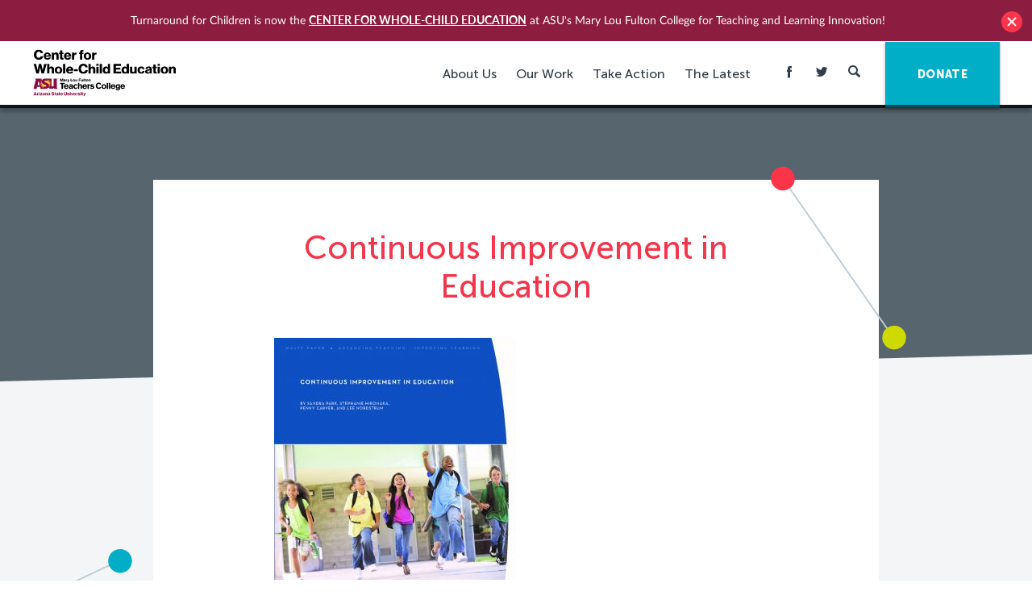

--- FILE ---
content_type: text/html; charset=UTF-8
request_url: https://turnaroundusa.org/toolbox/wcdesign/slo/continuous-improvement-in-education/
body_size: 17287
content:
<!DOCTYPE html>

<!--[if IE 9 ]> <html class="ie9"> <![endif]-->
<!--[if (gt IE 9)|!(IE)]><!--> <html class=""> <!--<![endif]-->

  <head>
    
    <meta http-equiv="content-type" content="text/html; charset=UTF-8" />
<script type="text/javascript">
/* <![CDATA[ */
var gform;gform||(document.addEventListener("gform_main_scripts_loaded",function(){gform.scriptsLoaded=!0}),document.addEventListener("gform/theme/scripts_loaded",function(){gform.themeScriptsLoaded=!0}),window.addEventListener("DOMContentLoaded",function(){gform.domLoaded=!0}),gform={domLoaded:!1,scriptsLoaded:!1,themeScriptsLoaded:!1,isFormEditor:()=>"function"==typeof InitializeEditor,callIfLoaded:function(o){return!(!gform.domLoaded||!gform.scriptsLoaded||!gform.themeScriptsLoaded&&!gform.isFormEditor()||(gform.isFormEditor()&&console.warn("The use of gform.initializeOnLoaded() is deprecated in the form editor context and will be removed in Gravity Forms 3.1."),o(),0))},initializeOnLoaded:function(o){gform.callIfLoaded(o)||(document.addEventListener("gform_main_scripts_loaded",()=>{gform.scriptsLoaded=!0,gform.callIfLoaded(o)}),document.addEventListener("gform/theme/scripts_loaded",()=>{gform.themeScriptsLoaded=!0,gform.callIfLoaded(o)}),window.addEventListener("DOMContentLoaded",()=>{gform.domLoaded=!0,gform.callIfLoaded(o)}))},hooks:{action:{},filter:{}},addAction:function(o,r,e,t){gform.addHook("action",o,r,e,t)},addFilter:function(o,r,e,t){gform.addHook("filter",o,r,e,t)},doAction:function(o){gform.doHook("action",o,arguments)},applyFilters:function(o){return gform.doHook("filter",o,arguments)},removeAction:function(o,r){gform.removeHook("action",o,r)},removeFilter:function(o,r,e){gform.removeHook("filter",o,r,e)},addHook:function(o,r,e,t,n){null==gform.hooks[o][r]&&(gform.hooks[o][r]=[]);var d=gform.hooks[o][r];null==n&&(n=r+"_"+d.length),gform.hooks[o][r].push({tag:n,callable:e,priority:t=null==t?10:t})},doHook:function(r,o,e){var t;if(e=Array.prototype.slice.call(e,1),null!=gform.hooks[r][o]&&((o=gform.hooks[r][o]).sort(function(o,r){return o.priority-r.priority}),o.forEach(function(o){"function"!=typeof(t=o.callable)&&(t=window[t]),"action"==r?t.apply(null,e):e[0]=t.apply(null,e)})),"filter"==r)return e[0]},removeHook:function(o,r,t,n){var e;null!=gform.hooks[o][r]&&(e=(e=gform.hooks[o][r]).filter(function(o,r,e){return!!(null!=n&&n!=o.tag||null!=t&&t!=o.priority)}),gform.hooks[o][r]=e)}});
/* ]]> */
</script>

    <meta charset="UTF-8" />
    <meta name="viewport" content="width=device-width, initial-scale=1">
    <meta http-equiv="X-UA-Compatible" content="IE=edge">
    <meta name="HandheldFriendly" content="true" />
    <meta name="apple-mobile-web-app-capable" content="yes" />
    <meta name="apple-mobile-web-app-status-bar-style" content="black" />
    <meta name="format-detection" content="telephone=no" />

    <title>Continuous Improvement in Education - Center for Whole-Child Education (Turnaround for Children)</title>

    <meta name='robots' content='index, follow, max-image-preview:large, max-snippet:-1, max-video-preview:-1' />
	<style>img:is([sizes="auto" i], [sizes^="auto," i]) { contain-intrinsic-size: 3000px 1500px }</style>
	
	<!-- This site is optimized with the Yoast SEO plugin v24.6 - https://yoast.com/wordpress/plugins/seo/ -->
	<link rel="canonical" href="https://turnaroundusa.org/toolbox/wcdesign/slo/continuous-improvement-in-education/" />
	<meta property="og:locale" content="en_US" />
	<meta property="og:type" content="article" />
	<meta property="og:title" content="Continuous Improvement in Education - Center for Whole-Child Education (Turnaround for Children)" />
	<meta property="og:url" content="https://turnaroundusa.org/toolbox/wcdesign/slo/continuous-improvement-in-education/" />
	<meta property="og:site_name" content="Center for Whole-Child Education (Turnaround for Children)" />
	<meta property="article:publisher" content="https://www.facebook.com/TurnaroundForChildren/" />
	<meta property="article:modified_time" content="2022-07-22T20:50:07+00:00" />
	<meta property="og:image" content="https://turnaroundusa.org/toolbox/wcdesign/slo/continuous-improvement-in-education" />
	<meta property="og:image:width" content="1484" />
	<meta property="og:image:height" content="1483" />
	<meta property="og:image:type" content="image/jpeg" />
	<meta name="twitter:card" content="summary_large_image" />
	<meta name="twitter:site" content="@Turnaround" />
	<script type="application/ld+json" class="yoast-schema-graph">{"@context":"https://schema.org","@graph":[{"@type":"WebPage","@id":"https://turnaroundusa.org/toolbox/wcdesign/slo/continuous-improvement-in-education/","url":"https://turnaroundusa.org/toolbox/wcdesign/slo/continuous-improvement-in-education/","name":"Continuous Improvement in Education - Center for Whole-Child Education (Turnaround for Children)","isPartOf":{"@id":"https://turnaroundusa.org/#website"},"primaryImageOfPage":{"@id":"https://turnaroundusa.org/toolbox/wcdesign/slo/continuous-improvement-in-education/#primaryimage"},"image":{"@id":"https://turnaroundusa.org/toolbox/wcdesign/slo/continuous-improvement-in-education/#primaryimage"},"thumbnailUrl":"https://turnaround.ams3.digitaloceanspaces.com/wp-content/uploads/2022/07/22164957/Continuous-Improvement-in-Education.jpg","datePublished":"2022-07-22T20:49:57+00:00","dateModified":"2022-07-22T20:50:07+00:00","breadcrumb":{"@id":"https://turnaroundusa.org/toolbox/wcdesign/slo/continuous-improvement-in-education/#breadcrumb"},"inLanguage":"en-US","potentialAction":[{"@type":"ReadAction","target":["https://turnaroundusa.org/toolbox/wcdesign/slo/continuous-improvement-in-education/"]}]},{"@type":"ImageObject","inLanguage":"en-US","@id":"https://turnaroundusa.org/toolbox/wcdesign/slo/continuous-improvement-in-education/#primaryimage","url":"https://turnaround.ams3.digitaloceanspaces.com/wp-content/uploads/2022/07/22164957/Continuous-Improvement-in-Education.jpg","contentUrl":"https://turnaround.ams3.digitaloceanspaces.com/wp-content/uploads/2022/07/22164957/Continuous-Improvement-in-Education.jpg","width":1484,"height":1483},{"@type":"BreadcrumbList","@id":"https://turnaroundusa.org/toolbox/wcdesign/slo/continuous-improvement-in-education/#breadcrumb","itemListElement":[{"@type":"ListItem","position":1,"name":"Home","item":"https://turnaroundusa.org/"},{"@type":"ListItem","position":2,"name":"Toolbox","item":"https://turnaroundusa.org/toolbox/"},{"@type":"ListItem","position":3,"name":"Toolbox | Whole-Child Design","item":"https://turnaroundusa.org/toolbox/wcdesign/"},{"@type":"ListItem","position":4,"name":"Toolbox | Shared Leadership + Ownership","item":"https://turnaroundusa.org/toolbox/wcdesign/slo/"},{"@type":"ListItem","position":5,"name":"Continuous Improvement in Education"}]},{"@type":"WebSite","@id":"https://turnaroundusa.org/#website","url":"https://turnaroundusa.org/","name":"Center for Whole-Child Education (Turnaround for Children)","description":"","publisher":{"@id":"https://turnaroundusa.org/#organization"},"potentialAction":[{"@type":"SearchAction","target":{"@type":"EntryPoint","urlTemplate":"https://turnaroundusa.org/?s={search_term_string}"},"query-input":{"@type":"PropertyValueSpecification","valueRequired":true,"valueName":"search_term_string"}}],"inLanguage":"en-US"},{"@type":"Organization","@id":"https://turnaroundusa.org/#organization","name":"Turnaround for Children","url":"https://turnaroundusa.org/","logo":{"@type":"ImageObject","inLanguage":"en-US","@id":"https://turnaroundusa.org/#/schema/logo/image/","url":"https://turnaround.ams3.digitaloceanspaces.com/wp-content/uploads/2016/04/14034033/TFC_logo-vertical.jpg","contentUrl":"https://turnaround.ams3.digitaloceanspaces.com/wp-content/uploads/2016/04/14034033/TFC_logo-vertical.jpg","width":400,"height":400,"caption":"Turnaround for Children"},"image":{"@id":"https://turnaroundusa.org/#/schema/logo/image/"},"sameAs":["https://www.facebook.com/TurnaroundForChildren/","https://x.com/Turnaround","https://www.linkedin.com/company/turnaround-for-children","https://www.youtube.com/user/TurnaroundusaOrg"]}]}</script>
	<!-- / Yoast SEO plugin. -->



<script>
dataLayer = [{"title":"Continuous Improvement in Education","author":"Laura Sikes","wordcount":0,"logged_in":"false","page_id":32132,"post_date":"2022-07-22 16:49:57","post_type":"attachment"}];
</script>
<!-- Google Tag Manager -->
<script>(function(w,d,s,l,i){w[l]=w[l]||[];w[l].push({'gtm.start':
new Date().getTime(),event:'gtm.js'});var f=d.getElementsByTagName(s)[0],
j=d.createElement(s),dl=l!='dataLayer'?'&l='+l:'';j.async=true;j.src=
'https://www.googletagmanager.com/gtm.js?id='+i+dl;f.parentNode.insertBefore(j,f);
})(window,document,'script','dataLayer','GTM-TWHSJVK');</script>
<!-- End Google Tag Manager --><link rel='dns-prefetch' href='//www.googletagmanager.com' />
		<!-- This site uses the Google Analytics by MonsterInsights plugin v9.11.1 - Using Analytics tracking - https://www.monsterinsights.com/ -->
		<!-- Note: MonsterInsights is not currently configured on this site. The site owner needs to authenticate with Google Analytics in the MonsterInsights settings panel. -->
					<!-- No tracking code set -->
				<!-- / Google Analytics by MonsterInsights -->
		<script type="text/javascript">
/* <![CDATA[ */
window._wpemojiSettings = {"baseUrl":"https:\/\/s.w.org\/images\/core\/emoji\/15.0.3\/72x72\/","ext":".png","svgUrl":"https:\/\/s.w.org\/images\/core\/emoji\/15.0.3\/svg\/","svgExt":".svg","source":{"concatemoji":"https:\/\/turnaroundusa.org\/wp-includes\/js\/wp-emoji-release.min.js?ver=6.7.4"}};
/*! This file is auto-generated */
!function(i,n){var o,s,e;function c(e){try{var t={supportTests:e,timestamp:(new Date).valueOf()};sessionStorage.setItem(o,JSON.stringify(t))}catch(e){}}function p(e,t,n){e.clearRect(0,0,e.canvas.width,e.canvas.height),e.fillText(t,0,0);var t=new Uint32Array(e.getImageData(0,0,e.canvas.width,e.canvas.height).data),r=(e.clearRect(0,0,e.canvas.width,e.canvas.height),e.fillText(n,0,0),new Uint32Array(e.getImageData(0,0,e.canvas.width,e.canvas.height).data));return t.every(function(e,t){return e===r[t]})}function u(e,t,n){switch(t){case"flag":return n(e,"\ud83c\udff3\ufe0f\u200d\u26a7\ufe0f","\ud83c\udff3\ufe0f\u200b\u26a7\ufe0f")?!1:!n(e,"\ud83c\uddfa\ud83c\uddf3","\ud83c\uddfa\u200b\ud83c\uddf3")&&!n(e,"\ud83c\udff4\udb40\udc67\udb40\udc62\udb40\udc65\udb40\udc6e\udb40\udc67\udb40\udc7f","\ud83c\udff4\u200b\udb40\udc67\u200b\udb40\udc62\u200b\udb40\udc65\u200b\udb40\udc6e\u200b\udb40\udc67\u200b\udb40\udc7f");case"emoji":return!n(e,"\ud83d\udc26\u200d\u2b1b","\ud83d\udc26\u200b\u2b1b")}return!1}function f(e,t,n){var r="undefined"!=typeof WorkerGlobalScope&&self instanceof WorkerGlobalScope?new OffscreenCanvas(300,150):i.createElement("canvas"),a=r.getContext("2d",{willReadFrequently:!0}),o=(a.textBaseline="top",a.font="600 32px Arial",{});return e.forEach(function(e){o[e]=t(a,e,n)}),o}function t(e){var t=i.createElement("script");t.src=e,t.defer=!0,i.head.appendChild(t)}"undefined"!=typeof Promise&&(o="wpEmojiSettingsSupports",s=["flag","emoji"],n.supports={everything:!0,everythingExceptFlag:!0},e=new Promise(function(e){i.addEventListener("DOMContentLoaded",e,{once:!0})}),new Promise(function(t){var n=function(){try{var e=JSON.parse(sessionStorage.getItem(o));if("object"==typeof e&&"number"==typeof e.timestamp&&(new Date).valueOf()<e.timestamp+604800&&"object"==typeof e.supportTests)return e.supportTests}catch(e){}return null}();if(!n){if("undefined"!=typeof Worker&&"undefined"!=typeof OffscreenCanvas&&"undefined"!=typeof URL&&URL.createObjectURL&&"undefined"!=typeof Blob)try{var e="postMessage("+f.toString()+"("+[JSON.stringify(s),u.toString(),p.toString()].join(",")+"));",r=new Blob([e],{type:"text/javascript"}),a=new Worker(URL.createObjectURL(r),{name:"wpTestEmojiSupports"});return void(a.onmessage=function(e){c(n=e.data),a.terminate(),t(n)})}catch(e){}c(n=f(s,u,p))}t(n)}).then(function(e){for(var t in e)n.supports[t]=e[t],n.supports.everything=n.supports.everything&&n.supports[t],"flag"!==t&&(n.supports.everythingExceptFlag=n.supports.everythingExceptFlag&&n.supports[t]);n.supports.everythingExceptFlag=n.supports.everythingExceptFlag&&!n.supports.flag,n.DOMReady=!1,n.readyCallback=function(){n.DOMReady=!0}}).then(function(){return e}).then(function(){var e;n.supports.everything||(n.readyCallback(),(e=n.source||{}).concatemoji?t(e.concatemoji):e.wpemoji&&e.twemoji&&(t(e.twemoji),t(e.wpemoji)))}))}((window,document),window._wpemojiSettings);
/* ]]> */
</script>
<style id='wp-emoji-styles-inline-css' type='text/css'>

	img.wp-smiley, img.emoji {
		display: inline !important;
		border: none !important;
		box-shadow: none !important;
		height: 1em !important;
		width: 1em !important;
		margin: 0 0.07em !important;
		vertical-align: -0.1em !important;
		background: none !important;
		padding: 0 !important;
	}
</style>
<link rel='stylesheet' id='wp-block-library-css' href='https://turnaroundusa.org/wp-includes/css/dist/block-library/style.min.css?ver=6.7.4' type='text/css' media='all' />
<style id='classic-theme-styles-inline-css' type='text/css'>
/*! This file is auto-generated */
.wp-block-button__link{color:#fff;background-color:#32373c;border-radius:9999px;box-shadow:none;text-decoration:none;padding:calc(.667em + 2px) calc(1.333em + 2px);font-size:1.125em}.wp-block-file__button{background:#32373c;color:#fff;text-decoration:none}
</style>
<style id='global-styles-inline-css' type='text/css'>
:root{--wp--preset--aspect-ratio--square: 1;--wp--preset--aspect-ratio--4-3: 4/3;--wp--preset--aspect-ratio--3-4: 3/4;--wp--preset--aspect-ratio--3-2: 3/2;--wp--preset--aspect-ratio--2-3: 2/3;--wp--preset--aspect-ratio--16-9: 16/9;--wp--preset--aspect-ratio--9-16: 9/16;--wp--preset--color--black: #000000;--wp--preset--color--cyan-bluish-gray: #abb8c3;--wp--preset--color--white: #ffffff;--wp--preset--color--pale-pink: #f78da7;--wp--preset--color--vivid-red: #cf2e2e;--wp--preset--color--luminous-vivid-orange: #ff6900;--wp--preset--color--luminous-vivid-amber: #fcb900;--wp--preset--color--light-green-cyan: #7bdcb5;--wp--preset--color--vivid-green-cyan: #00d084;--wp--preset--color--pale-cyan-blue: #8ed1fc;--wp--preset--color--vivid-cyan-blue: #0693e3;--wp--preset--color--vivid-purple: #9b51e0;--wp--preset--gradient--vivid-cyan-blue-to-vivid-purple: linear-gradient(135deg,rgba(6,147,227,1) 0%,rgb(155,81,224) 100%);--wp--preset--gradient--light-green-cyan-to-vivid-green-cyan: linear-gradient(135deg,rgb(122,220,180) 0%,rgb(0,208,130) 100%);--wp--preset--gradient--luminous-vivid-amber-to-luminous-vivid-orange: linear-gradient(135deg,rgba(252,185,0,1) 0%,rgba(255,105,0,1) 100%);--wp--preset--gradient--luminous-vivid-orange-to-vivid-red: linear-gradient(135deg,rgba(255,105,0,1) 0%,rgb(207,46,46) 100%);--wp--preset--gradient--very-light-gray-to-cyan-bluish-gray: linear-gradient(135deg,rgb(238,238,238) 0%,rgb(169,184,195) 100%);--wp--preset--gradient--cool-to-warm-spectrum: linear-gradient(135deg,rgb(74,234,220) 0%,rgb(151,120,209) 20%,rgb(207,42,186) 40%,rgb(238,44,130) 60%,rgb(251,105,98) 80%,rgb(254,248,76) 100%);--wp--preset--gradient--blush-light-purple: linear-gradient(135deg,rgb(255,206,236) 0%,rgb(152,150,240) 100%);--wp--preset--gradient--blush-bordeaux: linear-gradient(135deg,rgb(254,205,165) 0%,rgb(254,45,45) 50%,rgb(107,0,62) 100%);--wp--preset--gradient--luminous-dusk: linear-gradient(135deg,rgb(255,203,112) 0%,rgb(199,81,192) 50%,rgb(65,88,208) 100%);--wp--preset--gradient--pale-ocean: linear-gradient(135deg,rgb(255,245,203) 0%,rgb(182,227,212) 50%,rgb(51,167,181) 100%);--wp--preset--gradient--electric-grass: linear-gradient(135deg,rgb(202,248,128) 0%,rgb(113,206,126) 100%);--wp--preset--gradient--midnight: linear-gradient(135deg,rgb(2,3,129) 0%,rgb(40,116,252) 100%);--wp--preset--font-size--small: 13px;--wp--preset--font-size--medium: 20px;--wp--preset--font-size--large: 36px;--wp--preset--font-size--x-large: 42px;--wp--preset--spacing--20: 0.44rem;--wp--preset--spacing--30: 0.67rem;--wp--preset--spacing--40: 1rem;--wp--preset--spacing--50: 1.5rem;--wp--preset--spacing--60: 2.25rem;--wp--preset--spacing--70: 3.38rem;--wp--preset--spacing--80: 5.06rem;--wp--preset--shadow--natural: 6px 6px 9px rgba(0, 0, 0, 0.2);--wp--preset--shadow--deep: 12px 12px 50px rgba(0, 0, 0, 0.4);--wp--preset--shadow--sharp: 6px 6px 0px rgba(0, 0, 0, 0.2);--wp--preset--shadow--outlined: 6px 6px 0px -3px rgba(255, 255, 255, 1), 6px 6px rgba(0, 0, 0, 1);--wp--preset--shadow--crisp: 6px 6px 0px rgba(0, 0, 0, 1);}:where(.is-layout-flex){gap: 0.5em;}:where(.is-layout-grid){gap: 0.5em;}body .is-layout-flex{display: flex;}.is-layout-flex{flex-wrap: wrap;align-items: center;}.is-layout-flex > :is(*, div){margin: 0;}body .is-layout-grid{display: grid;}.is-layout-grid > :is(*, div){margin: 0;}:where(.wp-block-columns.is-layout-flex){gap: 2em;}:where(.wp-block-columns.is-layout-grid){gap: 2em;}:where(.wp-block-post-template.is-layout-flex){gap: 1.25em;}:where(.wp-block-post-template.is-layout-grid){gap: 1.25em;}.has-black-color{color: var(--wp--preset--color--black) !important;}.has-cyan-bluish-gray-color{color: var(--wp--preset--color--cyan-bluish-gray) !important;}.has-white-color{color: var(--wp--preset--color--white) !important;}.has-pale-pink-color{color: var(--wp--preset--color--pale-pink) !important;}.has-vivid-red-color{color: var(--wp--preset--color--vivid-red) !important;}.has-luminous-vivid-orange-color{color: var(--wp--preset--color--luminous-vivid-orange) !important;}.has-luminous-vivid-amber-color{color: var(--wp--preset--color--luminous-vivid-amber) !important;}.has-light-green-cyan-color{color: var(--wp--preset--color--light-green-cyan) !important;}.has-vivid-green-cyan-color{color: var(--wp--preset--color--vivid-green-cyan) !important;}.has-pale-cyan-blue-color{color: var(--wp--preset--color--pale-cyan-blue) !important;}.has-vivid-cyan-blue-color{color: var(--wp--preset--color--vivid-cyan-blue) !important;}.has-vivid-purple-color{color: var(--wp--preset--color--vivid-purple) !important;}.has-black-background-color{background-color: var(--wp--preset--color--black) !important;}.has-cyan-bluish-gray-background-color{background-color: var(--wp--preset--color--cyan-bluish-gray) !important;}.has-white-background-color{background-color: var(--wp--preset--color--white) !important;}.has-pale-pink-background-color{background-color: var(--wp--preset--color--pale-pink) !important;}.has-vivid-red-background-color{background-color: var(--wp--preset--color--vivid-red) !important;}.has-luminous-vivid-orange-background-color{background-color: var(--wp--preset--color--luminous-vivid-orange) !important;}.has-luminous-vivid-amber-background-color{background-color: var(--wp--preset--color--luminous-vivid-amber) !important;}.has-light-green-cyan-background-color{background-color: var(--wp--preset--color--light-green-cyan) !important;}.has-vivid-green-cyan-background-color{background-color: var(--wp--preset--color--vivid-green-cyan) !important;}.has-pale-cyan-blue-background-color{background-color: var(--wp--preset--color--pale-cyan-blue) !important;}.has-vivid-cyan-blue-background-color{background-color: var(--wp--preset--color--vivid-cyan-blue) !important;}.has-vivid-purple-background-color{background-color: var(--wp--preset--color--vivid-purple) !important;}.has-black-border-color{border-color: var(--wp--preset--color--black) !important;}.has-cyan-bluish-gray-border-color{border-color: var(--wp--preset--color--cyan-bluish-gray) !important;}.has-white-border-color{border-color: var(--wp--preset--color--white) !important;}.has-pale-pink-border-color{border-color: var(--wp--preset--color--pale-pink) !important;}.has-vivid-red-border-color{border-color: var(--wp--preset--color--vivid-red) !important;}.has-luminous-vivid-orange-border-color{border-color: var(--wp--preset--color--luminous-vivid-orange) !important;}.has-luminous-vivid-amber-border-color{border-color: var(--wp--preset--color--luminous-vivid-amber) !important;}.has-light-green-cyan-border-color{border-color: var(--wp--preset--color--light-green-cyan) !important;}.has-vivid-green-cyan-border-color{border-color: var(--wp--preset--color--vivid-green-cyan) !important;}.has-pale-cyan-blue-border-color{border-color: var(--wp--preset--color--pale-cyan-blue) !important;}.has-vivid-cyan-blue-border-color{border-color: var(--wp--preset--color--vivid-cyan-blue) !important;}.has-vivid-purple-border-color{border-color: var(--wp--preset--color--vivid-purple) !important;}.has-vivid-cyan-blue-to-vivid-purple-gradient-background{background: var(--wp--preset--gradient--vivid-cyan-blue-to-vivid-purple) !important;}.has-light-green-cyan-to-vivid-green-cyan-gradient-background{background: var(--wp--preset--gradient--light-green-cyan-to-vivid-green-cyan) !important;}.has-luminous-vivid-amber-to-luminous-vivid-orange-gradient-background{background: var(--wp--preset--gradient--luminous-vivid-amber-to-luminous-vivid-orange) !important;}.has-luminous-vivid-orange-to-vivid-red-gradient-background{background: var(--wp--preset--gradient--luminous-vivid-orange-to-vivid-red) !important;}.has-very-light-gray-to-cyan-bluish-gray-gradient-background{background: var(--wp--preset--gradient--very-light-gray-to-cyan-bluish-gray) !important;}.has-cool-to-warm-spectrum-gradient-background{background: var(--wp--preset--gradient--cool-to-warm-spectrum) !important;}.has-blush-light-purple-gradient-background{background: var(--wp--preset--gradient--blush-light-purple) !important;}.has-blush-bordeaux-gradient-background{background: var(--wp--preset--gradient--blush-bordeaux) !important;}.has-luminous-dusk-gradient-background{background: var(--wp--preset--gradient--luminous-dusk) !important;}.has-pale-ocean-gradient-background{background: var(--wp--preset--gradient--pale-ocean) !important;}.has-electric-grass-gradient-background{background: var(--wp--preset--gradient--electric-grass) !important;}.has-midnight-gradient-background{background: var(--wp--preset--gradient--midnight) !important;}.has-small-font-size{font-size: var(--wp--preset--font-size--small) !important;}.has-medium-font-size{font-size: var(--wp--preset--font-size--medium) !important;}.has-large-font-size{font-size: var(--wp--preset--font-size--large) !important;}.has-x-large-font-size{font-size: var(--wp--preset--font-size--x-large) !important;}
:where(.wp-block-post-template.is-layout-flex){gap: 1.25em;}:where(.wp-block-post-template.is-layout-grid){gap: 1.25em;}
:where(.wp-block-columns.is-layout-flex){gap: 2em;}:where(.wp-block-columns.is-layout-grid){gap: 2em;}
:root :where(.wp-block-pullquote){font-size: 1.5em;line-height: 1.6;}
</style>
<link rel='stylesheet' id='wpfront-notification-bar-css' href='https://turnaroundusa.org/wp-content/plugins/wpfront-notification-bar/css/wpfront-notification-bar.css?ver=1.7.1' type='text/css' media='all' />
<link rel='stylesheet' id='mainstyles-css' href='https://turnaroundusa.org/wp-content/themes/base-theme/dist/styles/public.min.css?ver=1718200760' type='text/css' media='all' />
<script type="text/javascript" src="https://turnaroundusa.org/wp-includes/js/jquery/jquery.min.js?ver=3.7.1" id="jquery-core-js"></script>
<script type="text/javascript" src="https://turnaroundusa.org/wp-includes/js/jquery/jquery-migrate.min.js?ver=3.4.1" id="jquery-migrate-js"></script>
<script type="text/javascript" src="https://turnaroundusa.org/wp-content/plugins/wpfront-notification-bar/jquery-plugins/jquery.c.js?ver=1.4.0" id="jquery.cookie-js"></script>
<script type="text/javascript" src="https://turnaroundusa.org/wp-content/plugins/wpfront-notification-bar/js/wpfront-notification-bar.js?ver=1.7.1" id="wpfront-notification-bar-js"></script>
<script type="text/javascript" src="https://turnaroundusa.org/wp-content/themes/base-theme/lib/modernizr/modernizr-custom.js" id="modernizr-js"></script>

<!-- Google tag (gtag.js) snippet added by Site Kit -->

<!-- Google Analytics snippet added by Site Kit -->
<script type="text/javascript" src="https://www.googletagmanager.com/gtag/js?id=GT-PZQV5F9" id="google_gtagjs-js" async></script>
<script type="text/javascript" id="google_gtagjs-js-after">
/* <![CDATA[ */
window.dataLayer = window.dataLayer || [];function gtag(){dataLayer.push(arguments);}
gtag("set","linker",{"domains":["turnaroundusa.org"]});
gtag("js", new Date());
gtag("set", "developer_id.dZTNiMT", true);
gtag("config", "GT-PZQV5F9");
/* ]]> */
</script>

<!-- End Google tag (gtag.js) snippet added by Site Kit -->
<script type="text/javascript" defer='defer' src="https://turnaroundusa.org/wp-content/plugins/gravityforms/js/jquery.json.min.js?ver=2.9.25" id="gform_json-js"></script>
<script type="text/javascript" id="gform_gravityforms-js-extra">
/* <![CDATA[ */
var gf_global = {"gf_currency_config":{"name":"U.S. Dollar","symbol_left":"$","symbol_right":"","symbol_padding":"","thousand_separator":",","decimal_separator":".","decimals":2,"code":"USD"},"base_url":"https:\/\/turnaroundusa.org\/wp-content\/plugins\/gravityforms","number_formats":[],"spinnerUrl":"https:\/\/turnaroundusa.org\/wp-content\/plugins\/gravityforms\/images\/spinner.svg","version_hash":"78a41526e1a01e0dab44ca126002f5b5","strings":{"newRowAdded":"New row added.","rowRemoved":"Row removed","formSaved":"The form has been saved.  The content contains the link to return and complete the form."}};
var gform_i18n = {"datepicker":{"days":{"monday":"Mo","tuesday":"Tu","wednesday":"We","thursday":"Th","friday":"Fr","saturday":"Sa","sunday":"Su"},"months":{"january":"January","february":"February","march":"March","april":"April","may":"May","june":"June","july":"July","august":"August","september":"September","october":"October","november":"November","december":"December"},"firstDay":1,"iconText":"Select date"}};
var gf_legacy_multi = {"1":"1"};
var gform_gravityforms = {"strings":{"invalid_file_extension":"This type of file is not allowed. Must be one of the following:","delete_file":"Delete this file","in_progress":"in progress","file_exceeds_limit":"File exceeds size limit","illegal_extension":"This type of file is not allowed.","max_reached":"Maximum number of files reached","unknown_error":"There was a problem while saving the file on the server","currently_uploading":"Please wait for the uploading to complete","cancel":"Cancel","cancel_upload":"Cancel this upload","cancelled":"Cancelled","error":"Error","message":"Message"},"vars":{"images_url":"https:\/\/turnaroundusa.org\/wp-content\/plugins\/gravityforms\/images"}};
/* ]]> */
</script>
<script type="text/javascript" defer='defer' src="https://turnaroundusa.org/wp-content/plugins/gravityforms/js/gravityforms.min.js?ver=2.9.25" id="gform_gravityforms-js"></script>
<script type="text/javascript" defer='defer' src="https://turnaroundusa.org/wp-content/plugins/gravityforms/assets/js/dist/utils.min.js?ver=48a3755090e76a154853db28fc254681" id="gform_gravityforms_utils-js"></script>
<link rel="https://api.w.org/" href="https://turnaroundusa.org/wp-json/" /><link rel="alternate" title="JSON" type="application/json" href="https://turnaroundusa.org/wp-json/wp/v2/media/32132" /><link rel="EditURI" type="application/rsd+xml" title="RSD" href="https://turnaroundusa.org/xmlrpc.php?rsd" />
<meta name="generator" content="WordPress 6.7.4" />
<link rel='shortlink' href='https://turnaroundusa.org/?p=32132' />
<link rel="alternate" title="oEmbed (JSON)" type="application/json+oembed" href="https://turnaroundusa.org/wp-json/oembed/1.0/embed?url=https%3A%2F%2Fturnaroundusa.org%2Ftoolbox%2Fwcdesign%2Fslo%2Fcontinuous-improvement-in-education%2F" />
<link rel="alternate" title="oEmbed (XML)" type="text/xml+oembed" href="https://turnaroundusa.org/wp-json/oembed/1.0/embed?url=https%3A%2F%2Fturnaroundusa.org%2Ftoolbox%2Fwcdesign%2Fslo%2Fcontinuous-improvement-in-education%2F&#038;format=xml" />
<meta name="generator" content="Site Kit by Google 1.147.0" /><link rel="icon" href="https://turnaround.ams3.digitaloceanspaces.com/wp-content/uploads/2016/02/14034728/cropped-fav_icon-150x150.png" sizes="32x32" />
<link rel="icon" href="https://turnaround.ams3.digitaloceanspaces.com/wp-content/uploads/2016/02/14034728/cropped-fav_icon-300x300.png" sizes="192x192" />
<link rel="apple-touch-icon" href="https://turnaround.ams3.digitaloceanspaces.com/wp-content/uploads/2016/02/14034728/cropped-fav_icon-300x300.png" />
<meta name="msapplication-TileImage" content="https://turnaround.ams3.digitaloceanspaces.com/wp-content/uploads/2016/02/14034728/cropped-fav_icon-300x300.png" />


    
    <script>
      (function(i,s,o,g,r,a,m){i['GoogleAnalyticsObject']=r;i[r]=i[r]||function(){
      (i[r].q=i[r].q||[]).push(arguments)},i[r].l=1*new Date();a=s.createElement(o),
      m=s.getElementsByTagName(o)[0];a.async=1;a.src=g;m.parentNode.insertBefore(a,m)
      })(window,document,'script','//www.google-analytics.com/analytics.js','ga');

      ga('create', 'UA-22283186-1', 'auto');
      ga('require', 'displayfeatures');
      ga('send', 'pageview');

    </script>

    
  </head>

  <body class="attachment attachment-template-default attachmentid-32132 attachment-jpeg ">

    
<header id="site-header" class="site-header js-mobile-nav">

  <div class="site-header__container container">

    <a class="site-logo" href="https://turnaroundusa.org">
      <img
        class="site-logo__image"
        src="https://turnaroundusa.org/wp-content/themes/base-theme/src//images/CfWCE-logo.svg"
        alt="Turnaround For Children"
        title="Turnaround For Children">
    </a>

    <nav class="site-nav" role="navigation">

      <div class="hide--max-tablet">
        <ul class="site-nav__menu element-hidden--mobile">

      
    
              
    <li class="dropdown  menu-item menu-item-type-post_type menu-item-object-page menu-item-33197 menu-item-has-children">

      <a href="https://turnaroundusa.org/about-the-center/"> About Us </a>

            <ul class="dropdown__menu">

        
          
          <li class=" menu-item menu-item-type-post_type menu-item-object-page menu-item-33196 ">
            <a href="https://turnaroundusa.org/about-the-center/">
              <span>About the Center</span>
            </a>

                      </li>

        
          
          <li class=" menu-item menu-item-type-custom menu-item-object-custom menu-item-33043 ">
            <a href="https://turnaroundusa.org/who-we-are/our-team/">
              <span>Our Team</span>
            </a>

                      </li>

        
          
          <li class=" menu-item menu-item-type-post_type menu-item-object-page menu-item-856 ">
            <a href="https://turnaroundusa.org/contact-us/">
              <span>Contact Us</span>
            </a>

                      </li>

        
      </ul>
      
    </li>
      
    
              
    <li class="dropdown  menu-item menu-item-type-post_type menu-item-object-page menu-item-33220 menu-item-has-children">

      <a href="https://turnaroundusa.org/whole-child-education/"> Our Work </a>

            <ul class="dropdown__menu">

        
          
          <li class=" menu-item menu-item-type-post_type menu-item-object-page menu-item-33221 menu-item-has-children dropdown">
            <a href="https://turnaroundusa.org/whole-child-education/">
              <span>Whole-Child Education</span>
            </a>

                          <ul class="dropdown__menu dropdown__menu--side">
                                  <li class=" menu-item menu-item-type-post_type menu-item-object-page menu-item-33232">
                    <a href="https://turnaroundusa.org/whole-child-education/">
                      <span>What is Whole-Child Education?</span>
                    </a>
                  </li>
                                  <li class=" menu-item menu-item-type-post_type menu-item-object-page menu-item-26943">
                    <a href="https://turnaroundusa.org/toolbox/wcdesign/">
                      <span>The Whole-Child Design Blueprint</span>
                    </a>
                  </li>
                                  <li class=" menu-item menu-item-type-post_type menu-item-object-page menu-item-26281">
                    <a href="https://turnaroundusa.org/whole-child-design-principles/">
                      <span>Guiding Principles for Whole-Child Design</span>
                    </a>
                  </li>
                              </ul>
                      </li>

        
          
          <li class=" menu-item menu-item-type-post_type menu-item-object-page menu-item-19193 menu-item-has-children dropdown">
            <a href="https://turnaroundusa.org/soldpapers/">
              <span>Science of Learning and Development</span>
            </a>

                          <ul class="dropdown__menu dropdown__menu--side">
                                  <li class=" menu-item menu-item-type-post_type menu-item-object-page menu-item-33233">
                    <a href="https://turnaroundusa.org/soldpapers/">
                      <span>What is the Science of Learning and Development?</span>
                    </a>
                  </li>
                                  <li class=" menu-item menu-item-type-post_type menu-item-object-page menu-item-15571">
                    <a href="https://turnaroundusa.org/what-we-do/tools/building-blocks/">
                      <span>Building Blocks for Learning</span>
                    </a>
                  </li>
                              </ul>
                      </li>

        
          
          <li class=" menu-item menu-item-type-post_type menu-item-object-page menu-item-33299 ">
            <a href="https://turnaroundusa.org/current-projects/">
              <span>Current Projects</span>
            </a>

                      </li>

        
      </ul>
      
    </li>
      
    
              
    <li class="dropdown  menu-item menu-item-type-post_type menu-item-object-page menu-item-33305 menu-item-has-children">

      <a href="https://turnaroundusa.org/take-action/"> Take Action </a>

            <ul class="dropdown__menu">

        
          
          <li class=" menu-item menu-item-type-post_type menu-item-object-page menu-item-26945 ">
            <a href="https://turnaroundusa.org/toolbox/">
              <span>Toolbox for Educators</span>
            </a>

                      </li>

        
          
          <li class=" menu-item menu-item-type-post_type menu-item-object-page menu-item-29868 ">
            <a href="https://turnaroundusa.org/what-we-do/services/">
              <span>Professional Learning Services</span>
            </a>

                      </li>

        
          
          <li class=" menu-item menu-item-type-custom menu-item-object-custom menu-item-33300 ">
            <a href="https://educatorhub.asu.edu/catalog/whole-child-education-bundle/">
              <span>Whole-Child Education Microcredential</span>
            </a>

                      </li>

        
          
          <li class=" menu-item menu-item-type-post_type menu-item-object-page menu-item-33198 ">
            <a href="https://turnaroundusa.org/donate/">
              <span>Donate</span>
            </a>

                      </li>

        
      </ul>
      
    </li>
      
    
              
    <li class="dropdown  menu-item menu-item-type-post_type menu-item-object-page menu-item-217 menu-item-has-children">

      <a href="https://turnaroundusa.org/news/"> The Latest </a>

            <ul class="dropdown__menu">

        
          
          <li class=" menu-item menu-item-type-taxonomy menu-item-object-category menu-item-13455 ">
            <a href="https://turnaroundusa.org/category/blog/">
              <span>Blog</span>
            </a>

                      </li>

        
          
          <li class=" menu-item menu-item-type-post_type menu-item-object-page menu-item-19007 ">
            <a href="https://turnaroundusa.org/podcast/">
              <span>Podcast</span>
            </a>

                      </li>

        
          
          <li class=" menu-item menu-item-type-taxonomy menu-item-object-category menu-item-13453 ">
            <a href="https://turnaroundusa.org/category/news/">
              <span>In the News</span>
            </a>

                      </li>

        
          
          <li class=" menu-item menu-item-type-custom menu-item-object-custom menu-item-28041 ">
            <a href="http://eepurl.com/gfL_un">
              <span>Join Our Mailing List</span>
            </a>

                      </li>

        
      </ul>
      
    </li>
  
</ul>
        <ul class="site-nav__menu site-nav__social">
  <li>
    <a href="https://www.facebook.com/TurnaroundForChildren/" target="_blank" class="icon-facebook"></a>
  </li>
  <li>
    <a href="https://twitter.com/Turnaround" target="_blank" class="icon-twitter"></a>
  </li>
  <li>
    <a href="#" data-target="#site-search" class="icon-search js-dinner-menu-toggle"></a>
  </li>
</ul>
            
<a href="https://turnaroundusa.org/donate/" target="_self" class="btn site-nav__cta">
  Donate
</a>
      </div><!-- .hide--max-md -->

      <button type="button" class="site-header__toggle js-dinner-menu-toggle" data-target="#mobile-nav" >
        <span class="site-header__toggle-bar"></span>
        <span class="site-header__toggle-bar"></span>
        <span class="site-header__toggle-bar"></span>
        <span class="small-upper">Menu</span>
      </button>

    </nav><!-- .site-nav-->

  </div>

</header><!-- .site-header -->

<nav id="mobile-nav" class="site-nav-mobile dinner-menu bg-grey-mid-dark" role="navigation">
  
  <div class="site-nav-mobile__inner">
    
    <a href="#" class="mobile-nav__close icon-remove-delete js-close-dinner-menu"><span class="small-upper">Close</span></a>
    <a href="#" data-target="#site-search" class="icon-search mobile-nav__search js-dinner-menu-toggle"></a>

    <ul class="site-nav-mobile__menu" id="mobile-menu">
      <li class=" panel menu--top-level">
        <a href="https://turnaroundusa.org" class="float--left"> Home </a>
      </li>

            <li class=" menu-item menu-item-type-post_type menu-item-object-page menu-item-33197 menu-item-has-children panel menu--top-level">

        <a href="https://turnaroundusa.org/about-the-center/" class="float--left"> About Us </a>

                <span class="mobile-collapse__toggle js-mobile-nav-toggle" data-target="#about-the-center" data-group="#mobile-menu"></span>
        <ul class="sub-menu collapse-body js-collapse-body" id="about-the-center">
                    <li class=" menu-item menu-item-type-post_type menu-item-object-page menu-item-33196"><a href="https://turnaroundusa.org/about-the-center/">About the Center</a></li>

          
                    <li class=" menu-item menu-item-type-custom menu-item-object-custom menu-item-33043"><a href="https://turnaroundusa.org/who-we-are/our-team/">Our Team</a></li>

          
                    <li class=" menu-item menu-item-type-post_type menu-item-object-page menu-item-856"><a href="https://turnaroundusa.org/contact-us/">Contact Us</a></li>

          
                  </ul>
        
      </li>

            <li class=" menu-item menu-item-type-post_type menu-item-object-page menu-item-33220 menu-item-has-children panel menu--top-level">

        <a href="https://turnaroundusa.org/whole-child-education/" class="float--left"> Our Work </a>

                <span class="mobile-collapse__toggle js-mobile-nav-toggle" data-target="#whole-child-education" data-group="#mobile-menu"></span>
        <ul class="sub-menu collapse-body js-collapse-body" id="whole-child-education">
                    <li class=" menu-item menu-item-type-post_type menu-item-object-page menu-item-33221 menu-item-has-children"><a href="https://turnaroundusa.org/whole-child-education/">Whole-Child Education</a></li>

                      <ul>
                              <li class=" menu-item menu-item-type-post_type menu-item-object-page menu-item-33232">
                  <a href="https://turnaroundusa.org/whole-child-education/">
                    What is Whole-Child Education?
                  </a>
                </li>
                              <li class=" menu-item menu-item-type-post_type menu-item-object-page menu-item-26943">
                  <a href="https://turnaroundusa.org/toolbox/wcdesign/">
                    The Whole-Child Design Blueprint
                  </a>
                </li>
                              <li class=" menu-item menu-item-type-post_type menu-item-object-page menu-item-26281">
                  <a href="https://turnaroundusa.org/whole-child-design-principles/">
                    Guiding Principles for Whole-Child Design
                  </a>
                </li>
                          </ul>
          
                    <li class=" menu-item menu-item-type-post_type menu-item-object-page menu-item-19193 menu-item-has-children"><a href="https://turnaroundusa.org/soldpapers/">Science of Learning and Development</a></li>

                      <ul>
                              <li class=" menu-item menu-item-type-post_type menu-item-object-page menu-item-33233">
                  <a href="https://turnaroundusa.org/soldpapers/">
                    What is the Science of Learning and Development?
                  </a>
                </li>
                              <li class=" menu-item menu-item-type-post_type menu-item-object-page menu-item-15571">
                  <a href="https://turnaroundusa.org/what-we-do/tools/building-blocks/">
                    Building Blocks for Learning
                  </a>
                </li>
                          </ul>
          
                    <li class=" menu-item menu-item-type-post_type menu-item-object-page menu-item-33299"><a href="https://turnaroundusa.org/current-projects/">Current Projects</a></li>

          
                  </ul>
        
      </li>

            <li class=" menu-item menu-item-type-post_type menu-item-object-page menu-item-33305 menu-item-has-children panel menu--top-level">

        <a href="https://turnaroundusa.org/take-action/" class="float--left"> Take Action </a>

                <span class="mobile-collapse__toggle js-mobile-nav-toggle" data-target="#take-action" data-group="#mobile-menu"></span>
        <ul class="sub-menu collapse-body js-collapse-body" id="take-action">
                    <li class=" menu-item menu-item-type-post_type menu-item-object-page menu-item-26945"><a href="https://turnaroundusa.org/toolbox/">Toolbox for Educators</a></li>

          
                    <li class=" menu-item menu-item-type-post_type menu-item-object-page menu-item-29868"><a href="https://turnaroundusa.org/what-we-do/services/">Professional Learning Services</a></li>

          
                    <li class=" menu-item menu-item-type-custom menu-item-object-custom menu-item-33300"><a href="https://educatorhub.asu.edu/catalog/whole-child-education-bundle/">Whole-Child Education Microcredential</a></li>

          
                    <li class=" menu-item menu-item-type-post_type menu-item-object-page menu-item-33198"><a href="https://turnaroundusa.org/donate/">Donate</a></li>

          
                  </ul>
        
      </li>

            <li class=" menu-item menu-item-type-post_type menu-item-object-page menu-item-217 menu-item-has-children panel menu--top-level">

        <a href="https://turnaroundusa.org/news/" class="float--left"> The Latest </a>

                <span class="mobile-collapse__toggle js-mobile-nav-toggle" data-target="#news" data-group="#mobile-menu"></span>
        <ul class="sub-menu collapse-body js-collapse-body" id="news">
                    <li class=" menu-item menu-item-type-taxonomy menu-item-object-category menu-item-13455"><a href="https://turnaroundusa.org/category/blog/">Blog</a></li>

          
                    <li class=" menu-item menu-item-type-post_type menu-item-object-page menu-item-19007"><a href="https://turnaroundusa.org/podcast/">Podcast</a></li>

          
                    <li class=" menu-item menu-item-type-taxonomy menu-item-object-category menu-item-13453"><a href="https://turnaroundusa.org/category/news/">In the News</a></li>

          
                    <li class=" menu-item menu-item-type-custom menu-item-object-custom menu-item-28041"><a href="http://eepurl.com/gfL_un">Join Our Mailing List</a></li>

          
                  </ul>
        
      </li>

      
    </ul>

    <ul class="site-nav-mobile__social">
  <li>
    <a href="https://www.facebook.com/TurnaroundForChildren/" target="_blank" class="icon-facebook"></a>
  </li>
  <li>
    <a href="https://twitter.com/Turnaround" target="_blank" class="icon-twitter"></a>
  </li>
  <li>
    <a href="https://www.linkedin.com/company/turnaround-for-children" class="icon-linkedin"></a>
  </li>
  <li>
    <a href="https://www.youtube.com/user/TurnaroundusaOrg" class="icon-youtube-play"></a>
  </li>
</ul>
    
  </div>

      
<a href="https://turnaroundusa.org/donate/" target="_self" class="btn site-nav-mobile__cta">
  Donate
</a>

</nav><!-- .site-nav-->
    
  <div id="newsletter-signup" class="dinner-menu">
    <div class="dinner-menu__inner">


      <div class="container container--sm container--flush">
        <div class="dinner-menu__content island island--lg">

          <a href="#" class="island__icon icon-remove-delete js-close-dinner-menu"></a>

           
  <div class="container container--xs container--flush">
    <h3 class="h2 color-secondary text-center">Sign up for our newsletter</h3>
    
                <div class='gf_browser_chrome gform_wrapper gform_legacy_markup_wrapper gform-theme--no-framework' data-form-theme='legacy' data-form-index='0' id='gform_wrapper_1' ><div id='gf_1' class='gform_anchor' tabindex='-1'></div>
                        <div class='gform_heading'>
                            <p class='gform_description'></p>
                        </div><form method='post' enctype='multipart/form-data' target='gform_ajax_frame_1' id='gform_1'  action='/toolbox/wcdesign/slo/continuous-improvement-in-education/#gf_1' data-formid='1' novalidate>
                        <div class='gform-body gform_body'><ul id='gform_fields_1' class='gform_fields top_label form_sublabel_below description_below validation_below'><li id="field_1_1" class="gfield gfield--type-text gfield_contains_required field_sublabel_below gfield--no-description field_description_below field_validation_below gfield_visibility_visible"  ><label class='gfield_label gform-field-label' for='input_1_1'>First Name<span class="gfield_required"><span class="gfield_required gfield_required_asterisk">*</span></span></label><div class='ginput_container ginput_container_text'><input name='input_1' id='input_1_1' type='text' value='' class='medium'     aria-required="true" aria-invalid="false"   /></div></li><li id="field_1_2" class="gfield gfield--type-text gfield_contains_required field_sublabel_below gfield--no-description field_description_below field_validation_below gfield_visibility_visible"  ><label class='gfield_label gform-field-label' for='input_1_2'>Last Name<span class="gfield_required"><span class="gfield_required gfield_required_asterisk">*</span></span></label><div class='ginput_container ginput_container_text'><input name='input_2' id='input_1_2' type='text' value='' class='medium'     aria-required="true" aria-invalid="false"   /></div></li><li id="field_1_3" class="gfield gfield--type-email gfield_contains_required field_sublabel_below gfield--no-description field_description_below field_validation_below gfield_visibility_visible"  ><label class='gfield_label gform-field-label' for='input_1_3'>Email Address<span class="gfield_required"><span class="gfield_required gfield_required_asterisk">*</span></span></label><div class='ginput_container ginput_container_email'>
                            <input name='input_3' id='input_1_3' type='email' value='' class='medium'    aria-required="true" aria-invalid="false"  />
                        </div></li><li id="field_1_5" class="gfield gfield--type-text gfield__honey field_sublabel_below gfield--no-description field_description_below field_validation_below gfield_visibility_visible"  ><label class='gfield_label gform-field-label' for='input_1_5'>Address</label><div class='ginput_container ginput_container_text'><input name='input_5' id='input_1_5' type='text' value='' class='medium'      aria-invalid="false"   /></div></li><li id="field_1_4" class="gfield gfield--type-checkbox gfield--type-choice gfield_contains_required field_sublabel_below gfield--no-description field_description_below field_validation_below gfield_visibility_visible"  ><label class='gfield_label gform-field-label gfield_label_before_complex' >Terms &amp; Conditions<span class="gfield_required"><span class="gfield_required gfield_required_asterisk">*</span></span></label><div class='ginput_container ginput_container_checkbox'><ul class='gfield_checkbox' id='input_1_4'><li class='gchoice gchoice_1_4_1'>
								<input class='gfield-choice-input' name='input_4.1' type='checkbox'  value='I agree to all &lt;a href=&quot;/terms-conditions&quot;&gt;Terms &amp; Conditions&lt;/a&gt;'  id='choice_1_4_1'   />
								<label for='choice_1_4_1' id='label_1_4_1' class='gform-field-label gform-field-label--type-inline'>I agree to all <a href="/terms-conditions">Terms &amp; Conditions</a></label>
							</li></ul></div></li></ul></div>
        <div class='gform-footer gform_footer top_label'> <input type='submit' id='gform_submit_button_1' class='gform_button button' onclick='gform.submission.handleButtonClick(this);' data-submission-type='submit' value='Submit'  /> <input type='hidden' name='gform_ajax' value='form_id=1&amp;title=&amp;description=1&amp;tabindex=0&amp;theme=legacy&amp;styles=[]&amp;hash=ac842e068b25798bce39736f9640ae0f' />
            <input type='hidden' class='gform_hidden' name='gform_submission_method' data-js='gform_submission_method_1' value='iframe' />
            <input type='hidden' class='gform_hidden' name='gform_theme' data-js='gform_theme_1' id='gform_theme_1' value='legacy' />
            <input type='hidden' class='gform_hidden' name='gform_style_settings' data-js='gform_style_settings_1' id='gform_style_settings_1' value='[]' />
            <input type='hidden' class='gform_hidden' name='is_submit_1' value='1' />
            <input type='hidden' class='gform_hidden' name='gform_submit' value='1' />
            
            <input type='hidden' class='gform_hidden' name='gform_unique_id' value='' />
            <input type='hidden' class='gform_hidden' name='state_1' value='WyJbXSIsImU2ZTExMDg5NzI5NTQ5NjQxMmE1YTJlNWY1YWM1MDBjIl0=' />
            <input type='hidden' autocomplete='off' class='gform_hidden' name='gform_target_page_number_1' id='gform_target_page_number_1' value='0' />
            <input type='hidden' autocomplete='off' class='gform_hidden' name='gform_source_page_number_1' id='gform_source_page_number_1' value='1' />
            <input type='hidden' name='gform_field_values' value='' />
            
        </div>
                        </form>
                        </div>
		                <iframe style='display:none;width:0px;height:0px;' src='about:blank' name='gform_ajax_frame_1' id='gform_ajax_frame_1' title='This iframe contains the logic required to handle Ajax powered Gravity Forms.'></iframe>
		                <script type="text/javascript">
/* <![CDATA[ */
 gform.initializeOnLoaded( function() {gformInitSpinner( 1, 'https://turnaroundusa.org/wp-content/plugins/gravityforms/images/spinner.svg', true );jQuery('#gform_ajax_frame_1').on('load',function(){var contents = jQuery(this).contents().find('*').html();var is_postback = contents.indexOf('GF_AJAX_POSTBACK') >= 0;if(!is_postback){return;}var form_content = jQuery(this).contents().find('#gform_wrapper_1');var is_confirmation = jQuery(this).contents().find('#gform_confirmation_wrapper_1').length > 0;var is_redirect = contents.indexOf('gformRedirect(){') >= 0;var is_form = form_content.length > 0 && ! is_redirect && ! is_confirmation;var mt = parseInt(jQuery('html').css('margin-top'), 10) + parseInt(jQuery('body').css('margin-top'), 10) + 100;if(is_form){jQuery('#gform_wrapper_1').html(form_content.html());if(form_content.hasClass('gform_validation_error')){jQuery('#gform_wrapper_1').addClass('gform_validation_error');} else {jQuery('#gform_wrapper_1').removeClass('gform_validation_error');}setTimeout( function() { /* delay the scroll by 50 milliseconds to fix a bug in chrome */ jQuery(document).scrollTop(jQuery('#gform_wrapper_1').offset().top - mt); }, 50 );if(window['gformInitDatepicker']) {gformInitDatepicker();}if(window['gformInitPriceFields']) {gformInitPriceFields();}var current_page = jQuery('#gform_source_page_number_1').val();gformInitSpinner( 1, 'https://turnaroundusa.org/wp-content/plugins/gravityforms/images/spinner.svg', true );jQuery(document).trigger('gform_page_loaded', [1, current_page]);window['gf_submitting_1'] = false;}else if(!is_redirect){var confirmation_content = jQuery(this).contents().find('.GF_AJAX_POSTBACK').html();if(!confirmation_content){confirmation_content = contents;}jQuery('#gform_wrapper_1').replaceWith(confirmation_content);jQuery(document).scrollTop(jQuery('#gf_1').offset().top - mt);jQuery(document).trigger('gform_confirmation_loaded', [1]);window['gf_submitting_1'] = false;wp.a11y.speak(jQuery('#gform_confirmation_message_1').text());}else{jQuery('#gform_1').append(contents);if(window['gformRedirect']) {gformRedirect();}}jQuery(document).trigger("gform_pre_post_render", [{ formId: "1", currentPage: "current_page", abort: function() { this.preventDefault(); } }]);        if (event && event.defaultPrevented) {                return;        }        const gformWrapperDiv = document.getElementById( "gform_wrapper_1" );        if ( gformWrapperDiv ) {            const visibilitySpan = document.createElement( "span" );            visibilitySpan.id = "gform_visibility_test_1";            gformWrapperDiv.insertAdjacentElement( "afterend", visibilitySpan );        }        const visibilityTestDiv = document.getElementById( "gform_visibility_test_1" );        let postRenderFired = false;        function triggerPostRender() {            if ( postRenderFired ) {                return;            }            postRenderFired = true;            gform.core.triggerPostRenderEvents( 1, current_page );            if ( visibilityTestDiv ) {                visibilityTestDiv.parentNode.removeChild( visibilityTestDiv );            }        }        function debounce( func, wait, immediate ) {            var timeout;            return function() {                var context = this, args = arguments;                var later = function() {                    timeout = null;                    if ( !immediate ) func.apply( context, args );                };                var callNow = immediate && !timeout;                clearTimeout( timeout );                timeout = setTimeout( later, wait );                if ( callNow ) func.apply( context, args );            };        }        const debouncedTriggerPostRender = debounce( function() {            triggerPostRender();        }, 200 );        if ( visibilityTestDiv && visibilityTestDiv.offsetParent === null ) {            const observer = new MutationObserver( ( mutations ) => {                mutations.forEach( ( mutation ) => {                    if ( mutation.type === 'attributes' && visibilityTestDiv.offsetParent !== null ) {                        debouncedTriggerPostRender();                        observer.disconnect();                    }                });            });            observer.observe( document.body, {                attributes: true,                childList: false,                subtree: true,                attributeFilter: [ 'style', 'class' ],            });        } else {            triggerPostRender();        }    } );} ); 
/* ]]> */
</script>

  </div> 


        </div>
      </div>

      <div class="dinner-menu__overlay js-close-dinner-menu"></div>
    </div>
  </div>
    
  <div id="site-search" class="dinner-menu">
    <div class="dinner-menu__inner">


      <div class="container container--sm container--flush">
        <div class="dinner-menu__content island island--lg">

          <a href="#" class="island__icon icon-remove-delete js-close-dinner-menu"></a>

           
  <h3 class="h2 color-secondary text-center">
    What Can We Help You Find?
  </h3>

  <form role="search" method="get" id="searchform" class="searchform" action="https://turnaroundusa.org">

  <div class="form-combo">

    <div class="form-combo__submit">

      <button class="btn btn--icon--lg" type="submit" id="searchsubmit" >
        <i class="icon-search"></i>
      </button>

    </div>

    <div class="form-combo__input">

      <label class="label-hidden" for="s">Search</label>
      <input class="form-control form-control--lg" type="text" value="" name="s" id="s" placeholder="Search" />

    </div>
  </div>

</form>



        </div>
      </div>

      <div class="dinner-menu__overlay js-close-dinner-menu"></div>
    </div>
  </div>
    
    <div class="page-wrap">

              <section class="hero hero--default hide-overflow js-to-scene js-hero">

    <div class="hero__bg js-to-tween" data-speed="0.7" style="background-image:url()"></div>

</section>
      
      <div class="page-content">


          
  <div id="social-share" class="dinner-menu">
    <div class="dinner-menu__inner">


      <div class="container container--sm container--flush">
        <div class="dinner-menu__content island island--lg">

          <a href="#" class="island__icon icon-remove-delete js-close-dinner-menu"></a>

            <div class="container container--xs container--flush text-center">
    <h3 class="h2 color-secondary text-center">Share</h3>
    <div class="social-links icons "><div class="social-link facebook-share facebook"><a href="javascript:void(0)"  class=" facebook fb-share js-toggle-social" data-url="http://www.facebook.com/sharer.php?u=https%3A%2F%2Fturnaroundusa.org%2Ftoolbox%2Fwcdesign%2Fslo%2Fcontinuous-improvement-in-education%2F%3Futm_campaign%3Dwebsite%26utm_source%3Dfacebook%26utm_medium%3Dsite" data-original_url="https://turnaroundusa.org/toolbox/wcdesign/slo/continuous-improvement-in-education/" data-img="" data-title="Continuous Improvement in Education" data-description="" target="_blank" class="icon  facebook fb-share js-toggle-social" ><span class="icon icon-facebook icon-circle"></span><span class="text-content"></span></a></div>
<div class="social-link tweet twitter"><a href="javascript:void(0)" data-url="https://twitter.com/intent/tweet?text=Continuous+Improvement+in+Education+via+%40Turnaround&url=https%3A%2F%2Fturnaroundusa.org%2Ftoolbox%2Fwcdesign%2Fslo%2Fcontinuous-improvement-in-education%2F%3Futm_campaign%3Dwebsite%26utm_source%3Dtwitter%26utm_medium%3Dsite" class=" js-toggle-social" data-url="https://twitter.com/intent/tweet?text=Continuous+Improvement+in+Education+via+%40Turnaround&url=https%3A%2F%2Fturnaroundusa.org%2Ftoolbox%2Fwcdesign%2Fslo%2Fcontinuous-improvement-in-education%2F%3Futm_campaign%3Dwebsite%26utm_source%3Dtwitter%26utm_medium%3Dsite" data-original_url="https://turnaroundusa.org/toolbox/wcdesign/slo/continuous-improvement-in-education/" data-text="Continuous Improvement in Education via @Turnaround" data-related="Turnaround" data-hashtags="" class="icon  js-toggle-social" ><span class="icon icon-twitter icon-circle"></span><span class="text-content"></span></a></div>
<div class="social-link linkedin "><a href="https://www.linkedin.com/shareArticle?mini=true&url=https://turnaroundusa.org/toolbox/wcdesign/slo/continuous-improvement-in-education/&title=Continuous Improvement in Education&summary=&source=Center for Whole-Child Education (Turnaround for Children)"  data-url="https://www.linkedin.com/shareArticle?mini=true&url=https://turnaroundusa.org/toolbox/wcdesign/slo/continuous-improvement-in-education/&title=Continuous Improvement in Education&summary=&source=Center for Whole-Child Education (Turnaround for Children)" class=" linkedin js-toggle-social" target="_blank" class="icon  linkedin js-toggle-social" ><span class="icon icon-linkedin icon-circle"></span><span class="text-content"></span></a></div>
</div>
  </div>


        </div>
      </div>

      <div class="dinner-menu__overlay js-close-dinner-menu"></div>
    </div>
  </div>


  

<section class="section-intro bg-grey-lighter angle-grey-lighter angle-before-reverse js-fromto-scene">

  <div class="section-intro__content section-intro__content--indent">

    <div class="container container--md">

      <div class="padded-sm bg-white">

        <div class="container container--sm section-intro__content-top">

                      <h1 class="color-secondary text-center">Continuous Improvement in Education</h1>
            <p class="attachment"><a href='https://turnaround.ams3.digitaloceanspaces.com/wp-content/uploads/2022/07/22164957/Continuous-Improvement-in-Education.jpg'><img loading="lazy" decoding="async" width="300" height="300" src="https://turnaround.ams3.digitaloceanspaces.com/wp-content/uploads/2022/07/22164957/Continuous-Improvement-in-Education-300x300.jpg" class="attachment-medium size-medium" alt="" srcset="https://turnaround.ams3.digitaloceanspaces.com/wp-content/uploads/2022/07/22164957/Continuous-Improvement-in-Education-300x300.jpg 300w, https://turnaround.ams3.digitaloceanspaces.com/wp-content/uploads/2022/07/22164957/Continuous-Improvement-in-Education-1024x1024.jpg 1024w, https://turnaround.ams3.digitaloceanspaces.com/wp-content/uploads/2022/07/22164957/Continuous-Improvement-in-Education-150x150.jpg 150w, https://turnaround.ams3.digitaloceanspaces.com/wp-content/uploads/2022/07/22164957/Continuous-Improvement-in-Education-768x767.jpg 768w, https://turnaround.ams3.digitaloceanspaces.com/wp-content/uploads/2022/07/22164957/Continuous-Improvement-in-Education-320x320.jpg 320w, https://turnaround.ams3.digitaloceanspaces.com/wp-content/uploads/2022/07/22164957/Continuous-Improvement-in-Education-25x25.jpg 25w, https://turnaround.ams3.digitaloceanspaces.com/wp-content/uploads/2022/07/22164957/Continuous-Improvement-in-Education-400x400.jpg 400w, https://turnaround.ams3.digitaloceanspaces.com/wp-content/uploads/2022/07/22164957/Continuous-Improvement-in-Education-1000x1000.jpg 1000w, https://turnaround.ams3.digitaloceanspaces.com/wp-content/uploads/2022/07/22164957/Continuous-Improvement-in-Education.jpg 1484w" sizes="auto, (max-width: 300px) 100vw, 300px" /></a></p>
<p class="attachment"><a href='https://turnaround.ams3.digitaloceanspaces.com/wp-content/uploads/2022/07/22164957/Continuous-Improvement-in-Education.jpg'><img loading="lazy" decoding="async" width="300" height="300" src="https://turnaround.ams3.digitaloceanspaces.com/wp-content/uploads/2022/07/22164957/Continuous-Improvement-in-Education-300x300.jpg" class="attachment-medium size-medium" alt="" srcset="https://turnaround.ams3.digitaloceanspaces.com/wp-content/uploads/2022/07/22164957/Continuous-Improvement-in-Education-300x300.jpg 300w, https://turnaround.ams3.digitaloceanspaces.com/wp-content/uploads/2022/07/22164957/Continuous-Improvement-in-Education-1024x1024.jpg 1024w, https://turnaround.ams3.digitaloceanspaces.com/wp-content/uploads/2022/07/22164957/Continuous-Improvement-in-Education-150x150.jpg 150w, https://turnaround.ams3.digitaloceanspaces.com/wp-content/uploads/2022/07/22164957/Continuous-Improvement-in-Education-768x767.jpg 768w, https://turnaround.ams3.digitaloceanspaces.com/wp-content/uploads/2022/07/22164957/Continuous-Improvement-in-Education-320x320.jpg 320w, https://turnaround.ams3.digitaloceanspaces.com/wp-content/uploads/2022/07/22164957/Continuous-Improvement-in-Education-25x25.jpg 25w, https://turnaround.ams3.digitaloceanspaces.com/wp-content/uploads/2022/07/22164957/Continuous-Improvement-in-Education-400x400.jpg 400w, https://turnaround.ams3.digitaloceanspaces.com/wp-content/uploads/2022/07/22164957/Continuous-Improvement-in-Education-1000x1000.jpg 1000w, https://turnaround.ams3.digitaloceanspaces.com/wp-content/uploads/2022/07/22164957/Continuous-Improvement-in-Education.jpg 1484w" sizes="auto, (max-width: 300px) 100vw, 300px" /></a></p>

          
        </div>

                  
                  


<div class="flourish flourish--middle-left ">
  <svg
    class="js-fromto-tween js-flourish-svg" data-speed="-.2" data-rotate="-20"
    width="200px"
    height="250px" >
    <g>
      <use xlink:href="#connected-dots-3"></use>
    </g>
  </svg>
</div>



                  


<div class="flourish flourish--top-right flip-x">
  <svg
    class="js-fromto-tween js-flourish-svg" data-speed="-.2" data-rotate="10"
    width="200px"
    height="250px" >
    <g>
      <use xlink:href="#connected-dots-1"></use>
    </g>
  </svg>
</div>


        
      </div>

      
    </div>

  </div>

</section>

        
  

  
  

  



  






        <footer class="site-footer color-white">

  <div class="footer--top bg-grey">
    <div class="container">

      <div class="grid--flex grid--wide">

        <div class="grid__item w-12 w-lg-9 w-md-8 flex-center no-flex--max-sm"><div class="footer__bottom-col footer__bottom-col--left w-sm-6 w-lg-7"><h3 class="color-tertiary">Sign up for our mailing list</h3><p>Stay in touch! Please sign up for our mailing list.</p></div><div class="footer__bottom-col footer__bottom-col--right w-sm-6 w-lg-3 text-center"><a href="#" data-target="#newsletter-signup" class="btn js-dinner-menu-toggle btn--full-max-sm">
                  Sign up now
                </a></div></div><!-- .w-12 w-md-8 --><div class="grid__item w-12 w-lg-3 w-md-4 footer__social flex-wrap"><p class="h3 w-12">Connect With Us</p><ul class="footer-nav__social-menu w-12"><li class="social-link"><a href="https://www.facebook.com/TurnaroundForChildren/" target="_blank" class="icon-circle icon-facebook"></a></li><li class="social-link"><a href="https://twitter.com/Turnaround" target="_blank" class="icon-circle icon-twitter"></a></li><li class="social-link"><a href="https://www.linkedin.com/company/turnaround-for-children" target="_blank" class="icon-circle icon-linkedin"></a></li><li class="social-link"><a href="https://www.youtube.com/user/TurnaroundusaOrg" target="_blank" class="icon-circle icon-youtube-play"></a></li><li class="social-link"><a href="https://turnaround.medium.com/" target="_blank" class="icon-circle icon-medium"><svg version="1.1" id="Layer_1" xmlns="http://www.w3.org/2000/svg" xmlns:xlink="http://www.w3.org/1999/xlink" x="0px" y="0px"
           width="256px" height="208px" viewBox="0 0 256 208" enable-background="new 0 0 256 208" xml:space="preserve"><path fill="#7F7F7F" d="M177.735,1.676c-3.897-1.858-7.085,0.017-7.085,4.178v165.507l71.145,33.961
            c7.827,3.799,14.177,1.156,14.177-5.779V40.179c0-0.661-0.413-1.238-1.024-1.569L177.744,1.784V1.701L177.735,1.676L177.735,1.676z"
            /><path fill="#ABACAD" d="M85.321,130.637L166.488,4.74c2.297-3.551,7.35-4.955,11.23-3.138l77.32,36.909
            c0.495,0.248,0.677,0.826,0.388,1.239l-84.784,131.627l-85.321-40.725V130.637L85.321,130.637z"/><path fill="#D8D8D8" d="M11.808,3.922c-6.49-3.097-8.695-0.793-4.888,5.119l78.402,121.595l85.321,40.725L85.511,39.304
            c-0.124-0.19-0.297-0.347-0.496-0.446L11.808,3.931V3.922L11.808,3.922z"/><path fill="#FFFFFF" d="M85.321,199.477c0,6.936-5.31,10.074-11.808,6.969L7.084,174.738C3.188,172.889,0,167.967,0,163.797V8.381
            c0-5.549,4.252-8.059,9.455-5.573l75.413,36.001c0.281,0.124,0.454,0.396,0.454,0.694v159.941V199.477L85.321,199.477z"/></svg></a></li></ul></div><!-- .w-12 w-md-4 -->
      </div><!-- .grid grid--flex -->

    </div><!-- .container -->
  </div><!-- .footer--top -->

  <div class="footer__site-menu footer--mid bg-grey-mid-dark">

    <div class="w-lg-3 w-md-4 bg-teal footer-right--bg"></div><!-- .w-md-4 bg-teal -->

    <div class="container">

      <div class="footer--content bg-teal padded-xs hide--min-md">

        <div class="inner">

          <p class="h3">Stay Informed</p>
          <p>Catch up on the latest news and updates from the Center for Whole-Child Education.</p>


                                
                      <a href="https://turnaroundusa.org/news/" class="color-white"><strong>View News &raquo;</strong></a>
          
        </div><!-- .inner -->

      </div><!-- .w-12 w-md-4 -->

      <div class="footer__grid grid grid--flex grid--wide">

        <div class="grid__item grid--full w-12 w-lg-9 w-md-8 padded-xs footer--left no-flex--max-sm"><div class="grid__item w-12 w-md-6 w-lg-3 w-sm-6"><p class="h5 text-caps color-tertiary"><strong>Contact Us</strong></p><div id="footer-offices" class="toggle--footer"><a href="#" class="js-toggle--footer" data-target="#office-1" data-group="#footer-offices"><span>Center for Whole-Child Education</span></a><div id="office-1" class="collapse-body js-collapse-body"><div class="site-footer__office">
                      Mary Lou Fulton College for Teaching and Learning Innovation<br />
Arizona State University<br />
PO Box 871811<br />
Tempe, AZ 85287-1811

                      
                                              <br /><a href="mailto:wholechild@asu.edu">wholechild@asu.edu</a></div></div></div></div><!-- .grid__item w-12 w-md-6 w-lg-3 w-sm-6 --><div class="grid__item w-12 w-md-6 w-lg-3 w-sm-6"><p class="h5 text-caps color-tertiary"><strong>About Us</strong></p><ul class="footer__menu"><li><a href="https://turnaroundusa.org/who-we-are/core-values/" class="color-white" title="">Our Core Values</a></li></ul></div><!-- .grid__item w-12 w-md-6 w-lg-3 w-sm-6 --><div class="grid__item w-12 w-md-6 w-lg-3 w-sm-6"><p class="h5 text-caps color-tertiary"><strong>What We Do</strong></p><ul class="footer__menu"><li><a href="https://turnaroundusa.org/toolbox/" class="color-white" title="">Toolbox</a></li><li><a href="https://turnaroundusa.org/what-we-do/services/" class="color-white" title="">Services</a></li><li><a href="https://turnaroundusa.org/what-we-do/the-science/" class="color-white" title="">The Science</a></li></ul></div><!-- .grid__item w-12 w-md-6 w-lg-3 w-sm-6 --><div class="grid__item w-12 w-md-6 w-lg-3 w-sm-6"><p class="h5 text-caps color-tertiary"><strong>Get Involved</strong></p><ul class="footer__menu"><li><a href="https://turnaroundusa.org/take-action/support-us/" class="color-white" title="">Donate</a></li><li><a href="https://turnaroundusa.org/contact-us/" class="color-white" title="">Contact Us</a></li></ul></div><!-- .grid__item w-12 w-md-6 w-lg-3 w-sm-6 --></div><!-- .w-12 w-md-8 --><div class="grid__item w-12 w-lg-3 w-md-4 footer--content footer--right bg-teal padded-xs hide--max-md"><div class="inner"><p class="h3">Stay Informed</p><p>Catch up on the latest news and updates from the Center for Whole-Child Education.</p><a href="https://turnaroundusa.org/news/" class="color-white mt-05"><b class="small-text">VIEW NEWS &raquo;</b></a></div><!-- .inner --></div><!-- .w-12 w-md-4 -->
      </div><!-- .grid grid--flex -->

    </div><!-- .container -->

  </div><!-- .bg-grey-mid-dark footer__site-menu -->

  <div class="bg-grey-darker footer__site-info">
    <div class="container container--sm text-center">
              <a href="https://turnaroundusa.org/privacy-policy/" title="Privacy Policy" class="color-white">Privacy Policy</a>
        <span class="separator">|</span>
              <a href="https://turnaroundusa.org/terms-conditions/" title="Terms and Conditions" class="color-white">Terms and Conditions</a>
        <span class="separator">|</span>
            <span class="color-primary">Website by <a href="http://briteweb.com" target="_blank">Briteweb</a></span>
    </div>
  </div><!-- .padded-xs bg-grey-darker -->

</footer>

      </div><!--.page-content-->

    </div>

    <div class="element-hidden">
        <?xml version="1.0" encoding="utf-8"?>
<!-- Generator: Adobe Illustrator 19.1.0, SVG Export Plug-In . SVG Version: 6.00 Build 0)  -->
<svg version="1.1" id="connected-dots-1" xmlns="http://www.w3.org/2000/svg" xmlns:xlink="http://www.w3.org/1999/xlink" x="0px" y="0px"
	 viewBox="-203 295.7 203.3 203.3" enable-background="new -203 295.7 203.3 203.3" xml:space="preserve">
<line fill="none" stroke="#C0CDD5" stroke-width="2" stroke-linecap="round" stroke-linejoin="round" stroke-miterlimit="10" x1="-14.9" y1="310.9" x2="-187.9" y2="485.1"/>
<circle fill="#CFDB00" cx="-187.9" cy="483.9" r="15"/>
<circle fill="#FB3449" cx="-14.9" cy="310.9" r="15"/>
</svg>

  <?xml version="1.0" encoding="utf-8"?>
<!-- Generator: Adobe Illustrator 19.1.0, SVG Export Plug-In . SVG Version: 6.00 Build 0)  -->
<svg version="1.1" id="connected-dots-3" xmlns="http://www.w3.org/2000/svg" xmlns:xlink="http://www.w3.org/1999/xlink" x="0px" y="0px"
	 viewBox="-203 295.7 203.3 203.3" enable-background="new -203 295.7 203.3 203.3" xml:space="preserve">
<line fill="none" stroke="#C0CDD5" stroke-width="2" stroke-linecap="round" stroke-linejoin="round" stroke-miterlimit="10" x1="-187.9" y1="484" x2="-14.9" y2="309.8"/>
<circle fill="#00AEC7" cx="-14.9" cy="311" r="15"/>
<circle fill="#C4D600" cx="-187.9" cy="484" r="15"/>
</svg>

    </div>

    <!-- Google Tag Manager (noscript) -->
<noscript><iframe src="https://www.googletagmanager.com/ns.html?id=GTM-TWHSJVK" height="0" width="0" style="display:none;visibility:hidden"></iframe></noscript>
<!-- End Google Tag Manager (noscript) -->
<style type="text/css">
    #wpfront-notification-bar
    {
        background: #8c1d40;
    }

    #wpfront-notification-bar div.wpfront-message
    {
        color: #ffffff;
    }

    #wpfront-notification-bar a.wpfront-button
    {
        background: #ffffff;
        color: #000000;
    }

    #wpfront-notification-bar  div.wpfront-close
    {
        background-color: #fa354c;
        color: #ffffff;
    }

    #wpfront-notification-bar div.wpfront-close:hover
    {
        background-color: #fa354c;
    }
</style>


<div id="wpfront-notification-bar-spacer"  style="display: none;">
    <div id="wpfront-notification-bar" class="wpfront-fixed">
        <div class="wpfront-close">
          <svg viewPort="0 0 12 12" version="1.1"
               xmlns="http://www.w3.org/2000/svg">
              <line x1="1" y1="11"
                    x2="11" y2="1"
                    stroke="black"
                    stroke-width="2" />
              <line x1="1" y1="1"
                    x2="11" y2="11"
                    stroke="black"
                    stroke-width="2" />
          </svg>
        </div>

        <div class="wpfront-content">

          <div class="wpfront-message">
              Turnaround for Children is now the <a href="https://turnaroundusa.org/announcement-asu-mlftc/">Center for Whole-Child Education</a> at ASU's Mary Lou Fulton College for Teaching and Learning Innovation!          </div>
          <div>
                        </div>
        </div>
    </div>
</div>


<style type="text/css">
</style>
<script type="text/javascript">if(typeof wpfront_notification_bar == "function") wpfront_notification_bar({"position":1,"height":0,"fixed_position":false,"animate_delay":0.5,"close_button":true,"button_action_close_bar":"on","auto_close_after":0,"display_after":1,"is_admin_bar_showing":false,"display_open_button":false,"keep_closed":"on","keep_closed_for":30,"position_offset":0,"display_scroll":false,"display_scroll_offset":"100"});</script><script type="text/javascript" src="https://turnaroundusa.org/wp-content/themes/base-theme/dist/scripts/public.min.js?ver=1718200760" id="public-script-js"></script>
<script type="text/javascript" src="https://turnaroundusa.org/wp-includes/js/dist/dom-ready.min.js?ver=f77871ff7694fffea381" id="wp-dom-ready-js"></script>
<script type="text/javascript" src="https://turnaroundusa.org/wp-includes/js/dist/hooks.min.js?ver=4d63a3d491d11ffd8ac6" id="wp-hooks-js"></script>
<script type="text/javascript" src="https://turnaroundusa.org/wp-includes/js/dist/i18n.min.js?ver=5e580eb46a90c2b997e6" id="wp-i18n-js"></script>
<script type="text/javascript" id="wp-i18n-js-after">
/* <![CDATA[ */
wp.i18n.setLocaleData( { 'text direction\u0004ltr': [ 'ltr' ] } );
/* ]]> */
</script>
<script type="text/javascript" src="https://turnaroundusa.org/wp-includes/js/dist/a11y.min.js?ver=3156534cc54473497e14" id="wp-a11y-js"></script>
<script type="text/javascript" defer='defer' src="https://turnaroundusa.org/wp-content/plugins/gravityforms/assets/js/dist/vendor-theme.min.js?ver=4f8b3915c1c1e1a6800825abd64b03cb" id="gform_gravityforms_theme_vendors-js"></script>
<script type="text/javascript" id="gform_gravityforms_theme-js-extra">
/* <![CDATA[ */
var gform_theme_config = {"common":{"form":{"honeypot":{"version_hash":"78a41526e1a01e0dab44ca126002f5b5"},"ajax":{"ajaxurl":"https:\/\/turnaroundusa.org\/wp-admin\/admin-ajax.php","ajax_submission_nonce":"3fe8ad2111","i18n":{"step_announcement":"Step %1$s of %2$s, %3$s","unknown_error":"There was an unknown error processing your request. Please try again."}}}},"hmr_dev":"","public_path":"https:\/\/turnaroundusa.org\/wp-content\/plugins\/gravityforms\/assets\/js\/dist\/","config_nonce":"05b6ab56ca"};
/* ]]> */
</script>
<script type="text/javascript" defer='defer' src="https://turnaroundusa.org/wp-content/plugins/gravityforms/assets/js/dist/scripts-theme.min.js?ver=244d9e312b90e462b62b2d9b9d415753" id="gform_gravityforms_theme-js"></script>
<script type="text/javascript">
/* <![CDATA[ */
 gform.initializeOnLoaded( function() { jQuery(document).on('gform_post_render', function(event, formId, currentPage){if(formId == 1) {} } );jQuery(document).on('gform_post_conditional_logic', function(event, formId, fields, isInit){} ) } ); 
/* ]]> */
</script>
<script type="text/javascript">
/* <![CDATA[ */
 gform.initializeOnLoaded( function() {jQuery(document).trigger("gform_pre_post_render", [{ formId: "1", currentPage: "1", abort: function() { this.preventDefault(); } }]);        if (event && event.defaultPrevented) {                return;        }        const gformWrapperDiv = document.getElementById( "gform_wrapper_1" );        if ( gformWrapperDiv ) {            const visibilitySpan = document.createElement( "span" );            visibilitySpan.id = "gform_visibility_test_1";            gformWrapperDiv.insertAdjacentElement( "afterend", visibilitySpan );        }        const visibilityTestDiv = document.getElementById( "gform_visibility_test_1" );        let postRenderFired = false;        function triggerPostRender() {            if ( postRenderFired ) {                return;            }            postRenderFired = true;            gform.core.triggerPostRenderEvents( 1, 1 );            if ( visibilityTestDiv ) {                visibilityTestDiv.parentNode.removeChild( visibilityTestDiv );            }        }        function debounce( func, wait, immediate ) {            var timeout;            return function() {                var context = this, args = arguments;                var later = function() {                    timeout = null;                    if ( !immediate ) func.apply( context, args );                };                var callNow = immediate && !timeout;                clearTimeout( timeout );                timeout = setTimeout( later, wait );                if ( callNow ) func.apply( context, args );            };        }        const debouncedTriggerPostRender = debounce( function() {            triggerPostRender();        }, 200 );        if ( visibilityTestDiv && visibilityTestDiv.offsetParent === null ) {            const observer = new MutationObserver( ( mutations ) => {                mutations.forEach( ( mutation ) => {                    if ( mutation.type === 'attributes' && visibilityTestDiv.offsetParent !== null ) {                        debouncedTriggerPostRender();                        observer.disconnect();                    }                });            });            observer.observe( document.body, {                attributes: true,                childList: false,                subtree: true,                attributeFilter: [ 'style', 'class' ],            });        } else {            triggerPostRender();        }    } ); 
/* ]]> */
</script>


    <div id="fb-root"></div><!--#fb-root-->

  </body>

</html>
